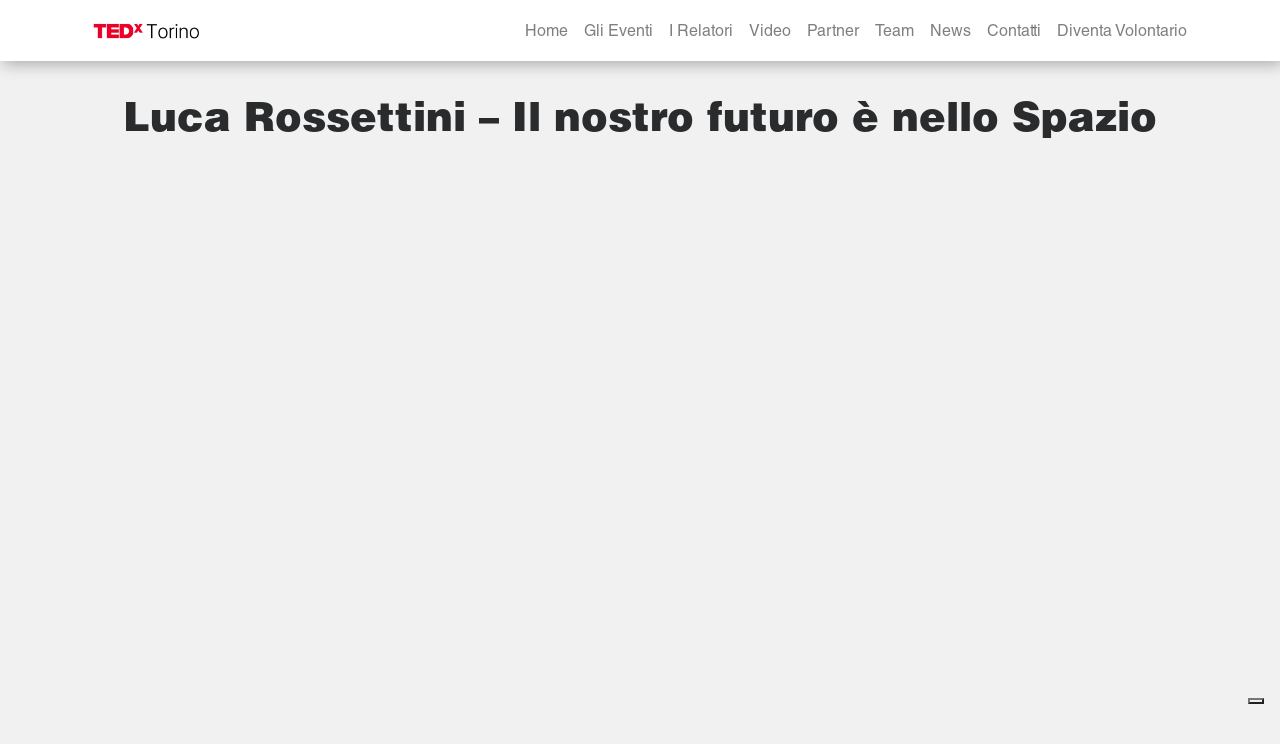

--- FILE ---
content_type: text/html; charset=UTF-8
request_url: https://www.tedxtorino.com/video/luca-rossettini-il-nostro-futuro-e-nello-spazio/
body_size: 11152
content:
<!DOCTYPE html>
<html lang="it-IT">

<head>
      <meta charset="UTF-8">
  <meta http-equiv="X-UA-Compatible" content="IE=edge">
  <meta name="viewport" content="width=device-width, initial-scale=1">
  <meta name="mobile-web-app-capable" content="yes">
  <meta name="apple-mobile-web-app-capable" content="yes">
  <meta name="apple-mobile-web-app-title" content="TEDx Torino - ">
  <link rel="profile" href="https://gmpg.org/xfn/11">
  <link rel="pingback" href="https://www.tedxtorino.com/2017/xmlrpc.php">
  <meta name='robots' content='index, follow, max-image-preview:large, max-snippet:-1, max-video-preview:-1' />

	<!-- This site is optimized with the Yoast SEO plugin v21.9.1 - https://yoast.com/wordpress/plugins/seo/ -->
	<title>Luca Rossettini - Il nostro futuro è nello Spazio - TEDx Torino</title>
	<link rel="canonical" href="https://www.tedxtorino.com/video/luca-rossettini-il-nostro-futuro-e-nello-spazio/" />
	<meta property="og:locale" content="it_IT" />
	<meta property="og:type" content="article" />
	<meta property="og:title" content="Luca Rossettini - Il nostro futuro è nello Spazio - TEDx Torino" />
	<meta property="og:description" content="[...]Leggi tutto..." />
	<meta property="og:url" content="https://www.tedxtorino.com/video/luca-rossettini-il-nostro-futuro-e-nello-spazio/" />
	<meta property="og:site_name" content="TEDx Torino" />
	<meta name="twitter:card" content="summary_large_image" />
	<script type="application/ld+json" class="yoast-schema-graph">{"@context":"https://schema.org","@graph":[{"@type":"WebPage","@id":"https://www.tedxtorino.com/video/luca-rossettini-il-nostro-futuro-e-nello-spazio/","url":"https://www.tedxtorino.com/video/luca-rossettini-il-nostro-futuro-e-nello-spazio/","name":"Luca Rossettini - Il nostro futuro è nello Spazio - TEDx Torino","isPartOf":{"@id":"https://www.tedxtorino.com/#website"},"datePublished":"2021-04-06T13:46:53+00:00","dateModified":"2021-04-06T13:46:53+00:00","breadcrumb":{"@id":"https://www.tedxtorino.com/video/luca-rossettini-il-nostro-futuro-e-nello-spazio/#breadcrumb"},"inLanguage":"it-IT","potentialAction":[{"@type":"ReadAction","target":["https://www.tedxtorino.com/video/luca-rossettini-il-nostro-futuro-e-nello-spazio/"]}]},{"@type":"BreadcrumbList","@id":"https://www.tedxtorino.com/video/luca-rossettini-il-nostro-futuro-e-nello-spazio/#breadcrumb","itemListElement":[{"@type":"ListItem","position":1,"name":"Home","item":"https://www.tedxtorino.com/"},{"@type":"ListItem","position":2,"name":"Luca Rossettini &#8211; Il nostro futuro è nello Spazio"}]},{"@type":"WebSite","@id":"https://www.tedxtorino.com/#website","url":"https://www.tedxtorino.com/","name":"TEDx Torino","description":"","publisher":{"@id":"https://www.tedxtorino.com/#organization"},"potentialAction":[{"@type":"SearchAction","target":{"@type":"EntryPoint","urlTemplate":"https://www.tedxtorino.com/?s={search_term_string}"},"query-input":"required name=search_term_string"}],"inLanguage":"it-IT"},{"@type":"Organization","@id":"https://www.tedxtorino.com/#organization","name":"TEDxTorino","url":"https://www.tedxtorino.com/","logo":{"@type":"ImageObject","inLanguage":"it-IT","@id":"https://www.tedxtorino.com/#/schema/logo/image/","url":"https://www.tedxtorino.com/2017/wp-content/uploads/2017/05/Logo-bg-w.png","contentUrl":"https://www.tedxtorino.com/2017/wp-content/uploads/2017/05/Logo-bg-w.png","width":618,"height":159,"caption":"TEDxTorino"},"image":{"@id":"https://www.tedxtorino.com/#/schema/logo/image/"}}]}</script>
	<!-- / Yoast SEO plugin. -->


<script type="text/javascript">
/* <![CDATA[ */
window._wpemojiSettings = {"baseUrl":"https:\/\/s.w.org\/images\/core\/emoji\/14.0.0\/72x72\/","ext":".png","svgUrl":"https:\/\/s.w.org\/images\/core\/emoji\/14.0.0\/svg\/","svgExt":".svg","source":{"concatemoji":"https:\/\/www.tedxtorino.com\/2017\/wp-includes\/js\/wp-emoji-release.min.js?ver=90b60997945859a172b65be084e32bfa"}};
/*! This file is auto-generated */
!function(i,n){var o,s,e;function c(e){try{var t={supportTests:e,timestamp:(new Date).valueOf()};sessionStorage.setItem(o,JSON.stringify(t))}catch(e){}}function p(e,t,n){e.clearRect(0,0,e.canvas.width,e.canvas.height),e.fillText(t,0,0);var t=new Uint32Array(e.getImageData(0,0,e.canvas.width,e.canvas.height).data),r=(e.clearRect(0,0,e.canvas.width,e.canvas.height),e.fillText(n,0,0),new Uint32Array(e.getImageData(0,0,e.canvas.width,e.canvas.height).data));return t.every(function(e,t){return e===r[t]})}function u(e,t,n){switch(t){case"flag":return n(e,"\ud83c\udff3\ufe0f\u200d\u26a7\ufe0f","\ud83c\udff3\ufe0f\u200b\u26a7\ufe0f")?!1:!n(e,"\ud83c\uddfa\ud83c\uddf3","\ud83c\uddfa\u200b\ud83c\uddf3")&&!n(e,"\ud83c\udff4\udb40\udc67\udb40\udc62\udb40\udc65\udb40\udc6e\udb40\udc67\udb40\udc7f","\ud83c\udff4\u200b\udb40\udc67\u200b\udb40\udc62\u200b\udb40\udc65\u200b\udb40\udc6e\u200b\udb40\udc67\u200b\udb40\udc7f");case"emoji":return!n(e,"\ud83e\udef1\ud83c\udffb\u200d\ud83e\udef2\ud83c\udfff","\ud83e\udef1\ud83c\udffb\u200b\ud83e\udef2\ud83c\udfff")}return!1}function f(e,t,n){var r="undefined"!=typeof WorkerGlobalScope&&self instanceof WorkerGlobalScope?new OffscreenCanvas(300,150):i.createElement("canvas"),a=r.getContext("2d",{willReadFrequently:!0}),o=(a.textBaseline="top",a.font="600 32px Arial",{});return e.forEach(function(e){o[e]=t(a,e,n)}),o}function t(e){var t=i.createElement("script");t.src=e,t.defer=!0,i.head.appendChild(t)}"undefined"!=typeof Promise&&(o="wpEmojiSettingsSupports",s=["flag","emoji"],n.supports={everything:!0,everythingExceptFlag:!0},e=new Promise(function(e){i.addEventListener("DOMContentLoaded",e,{once:!0})}),new Promise(function(t){var n=function(){try{var e=JSON.parse(sessionStorage.getItem(o));if("object"==typeof e&&"number"==typeof e.timestamp&&(new Date).valueOf()<e.timestamp+604800&&"object"==typeof e.supportTests)return e.supportTests}catch(e){}return null}();if(!n){if("undefined"!=typeof Worker&&"undefined"!=typeof OffscreenCanvas&&"undefined"!=typeof URL&&URL.createObjectURL&&"undefined"!=typeof Blob)try{var e="postMessage("+f.toString()+"("+[JSON.stringify(s),u.toString(),p.toString()].join(",")+"));",r=new Blob([e],{type:"text/javascript"}),a=new Worker(URL.createObjectURL(r),{name:"wpTestEmojiSupports"});return void(a.onmessage=function(e){c(n=e.data),a.terminate(),t(n)})}catch(e){}c(n=f(s,u,p))}t(n)}).then(function(e){for(var t in e)n.supports[t]=e[t],n.supports.everything=n.supports.everything&&n.supports[t],"flag"!==t&&(n.supports.everythingExceptFlag=n.supports.everythingExceptFlag&&n.supports[t]);n.supports.everythingExceptFlag=n.supports.everythingExceptFlag&&!n.supports.flag,n.DOMReady=!1,n.readyCallback=function(){n.DOMReady=!0}}).then(function(){return e}).then(function(){var e;n.supports.everything||(n.readyCallback(),(e=n.source||{}).concatemoji?t(e.concatemoji):e.wpemoji&&e.twemoji&&(t(e.twemoji),t(e.wpemoji)))}))}((window,document),window._wpemojiSettings);
/* ]]> */
</script>
<link rel='stylesheet' id='twb-open-sans-css' href='https://fonts.googleapis.com/css?family=Open+Sans%3A300%2C400%2C500%2C600%2C700%2C800&#038;display=swap&#038;ver=90b60997945859a172b65be084e32bfa' type='text/css' media='all' />
<link rel='stylesheet' id='twb-global-css' href='https://www.tedxtorino.com/2017/wp-content/plugins/wd-facebook-feed/booster/assets/css/global.css?ver=1.0.0' type='text/css' media='all' />
<link rel='stylesheet' id='sbi_styles-css' href='https://www.tedxtorino.com/2017/wp-content/plugins/instagram-feed/css/sbi-styles.min.css?ver=6.2.7' type='text/css' media='all' />
<style id='wp-emoji-styles-inline-css' type='text/css'>

	img.wp-smiley, img.emoji {
		display: inline !important;
		border: none !important;
		box-shadow: none !important;
		height: 1em !important;
		width: 1em !important;
		margin: 0 0.07em !important;
		vertical-align: -0.1em !important;
		background: none !important;
		padding: 0 !important;
	}
</style>
<link rel='stylesheet' id='wp-block-library-css' href='https://www.tedxtorino.com/2017/wp-includes/css/dist/block-library/style.min.css?ver=90b60997945859a172b65be084e32bfa' type='text/css' media='all' />
<style id='classic-theme-styles-inline-css' type='text/css'>
/*! This file is auto-generated */
.wp-block-button__link{color:#fff;background-color:#32373c;border-radius:9999px;box-shadow:none;text-decoration:none;padding:calc(.667em + 2px) calc(1.333em + 2px);font-size:1.125em}.wp-block-file__button{background:#32373c;color:#fff;text-decoration:none}
</style>
<style id='global-styles-inline-css' type='text/css'>
body{--wp--preset--color--black: #000000;--wp--preset--color--cyan-bluish-gray: #abb8c3;--wp--preset--color--white: #ffffff;--wp--preset--color--pale-pink: #f78da7;--wp--preset--color--vivid-red: #cf2e2e;--wp--preset--color--luminous-vivid-orange: #ff6900;--wp--preset--color--luminous-vivid-amber: #fcb900;--wp--preset--color--light-green-cyan: #7bdcb5;--wp--preset--color--vivid-green-cyan: #00d084;--wp--preset--color--pale-cyan-blue: #8ed1fc;--wp--preset--color--vivid-cyan-blue: #0693e3;--wp--preset--color--vivid-purple: #9b51e0;--wp--preset--gradient--vivid-cyan-blue-to-vivid-purple: linear-gradient(135deg,rgba(6,147,227,1) 0%,rgb(155,81,224) 100%);--wp--preset--gradient--light-green-cyan-to-vivid-green-cyan: linear-gradient(135deg,rgb(122,220,180) 0%,rgb(0,208,130) 100%);--wp--preset--gradient--luminous-vivid-amber-to-luminous-vivid-orange: linear-gradient(135deg,rgba(252,185,0,1) 0%,rgba(255,105,0,1) 100%);--wp--preset--gradient--luminous-vivid-orange-to-vivid-red: linear-gradient(135deg,rgba(255,105,0,1) 0%,rgb(207,46,46) 100%);--wp--preset--gradient--very-light-gray-to-cyan-bluish-gray: linear-gradient(135deg,rgb(238,238,238) 0%,rgb(169,184,195) 100%);--wp--preset--gradient--cool-to-warm-spectrum: linear-gradient(135deg,rgb(74,234,220) 0%,rgb(151,120,209) 20%,rgb(207,42,186) 40%,rgb(238,44,130) 60%,rgb(251,105,98) 80%,rgb(254,248,76) 100%);--wp--preset--gradient--blush-light-purple: linear-gradient(135deg,rgb(255,206,236) 0%,rgb(152,150,240) 100%);--wp--preset--gradient--blush-bordeaux: linear-gradient(135deg,rgb(254,205,165) 0%,rgb(254,45,45) 50%,rgb(107,0,62) 100%);--wp--preset--gradient--luminous-dusk: linear-gradient(135deg,rgb(255,203,112) 0%,rgb(199,81,192) 50%,rgb(65,88,208) 100%);--wp--preset--gradient--pale-ocean: linear-gradient(135deg,rgb(255,245,203) 0%,rgb(182,227,212) 50%,rgb(51,167,181) 100%);--wp--preset--gradient--electric-grass: linear-gradient(135deg,rgb(202,248,128) 0%,rgb(113,206,126) 100%);--wp--preset--gradient--midnight: linear-gradient(135deg,rgb(2,3,129) 0%,rgb(40,116,252) 100%);--wp--preset--font-size--small: 13px;--wp--preset--font-size--medium: 20px;--wp--preset--font-size--large: 36px;--wp--preset--font-size--x-large: 42px;--wp--preset--spacing--20: 0.44rem;--wp--preset--spacing--30: 0.67rem;--wp--preset--spacing--40: 1rem;--wp--preset--spacing--50: 1.5rem;--wp--preset--spacing--60: 2.25rem;--wp--preset--spacing--70: 3.38rem;--wp--preset--spacing--80: 5.06rem;--wp--preset--shadow--natural: 6px 6px 9px rgba(0, 0, 0, 0.2);--wp--preset--shadow--deep: 12px 12px 50px rgba(0, 0, 0, 0.4);--wp--preset--shadow--sharp: 6px 6px 0px rgba(0, 0, 0, 0.2);--wp--preset--shadow--outlined: 6px 6px 0px -3px rgba(255, 255, 255, 1), 6px 6px rgba(0, 0, 0, 1);--wp--preset--shadow--crisp: 6px 6px 0px rgba(0, 0, 0, 1);}:where(.is-layout-flex){gap: 0.5em;}:where(.is-layout-grid){gap: 0.5em;}body .is-layout-flow > .alignleft{float: left;margin-inline-start: 0;margin-inline-end: 2em;}body .is-layout-flow > .alignright{float: right;margin-inline-start: 2em;margin-inline-end: 0;}body .is-layout-flow > .aligncenter{margin-left: auto !important;margin-right: auto !important;}body .is-layout-constrained > .alignleft{float: left;margin-inline-start: 0;margin-inline-end: 2em;}body .is-layout-constrained > .alignright{float: right;margin-inline-start: 2em;margin-inline-end: 0;}body .is-layout-constrained > .aligncenter{margin-left: auto !important;margin-right: auto !important;}body .is-layout-constrained > :where(:not(.alignleft):not(.alignright):not(.alignfull)){max-width: var(--wp--style--global--content-size);margin-left: auto !important;margin-right: auto !important;}body .is-layout-constrained > .alignwide{max-width: var(--wp--style--global--wide-size);}body .is-layout-flex{display: flex;}body .is-layout-flex{flex-wrap: wrap;align-items: center;}body .is-layout-flex > *{margin: 0;}body .is-layout-grid{display: grid;}body .is-layout-grid > *{margin: 0;}:where(.wp-block-columns.is-layout-flex){gap: 2em;}:where(.wp-block-columns.is-layout-grid){gap: 2em;}:where(.wp-block-post-template.is-layout-flex){gap: 1.25em;}:where(.wp-block-post-template.is-layout-grid){gap: 1.25em;}.has-black-color{color: var(--wp--preset--color--black) !important;}.has-cyan-bluish-gray-color{color: var(--wp--preset--color--cyan-bluish-gray) !important;}.has-white-color{color: var(--wp--preset--color--white) !important;}.has-pale-pink-color{color: var(--wp--preset--color--pale-pink) !important;}.has-vivid-red-color{color: var(--wp--preset--color--vivid-red) !important;}.has-luminous-vivid-orange-color{color: var(--wp--preset--color--luminous-vivid-orange) !important;}.has-luminous-vivid-amber-color{color: var(--wp--preset--color--luminous-vivid-amber) !important;}.has-light-green-cyan-color{color: var(--wp--preset--color--light-green-cyan) !important;}.has-vivid-green-cyan-color{color: var(--wp--preset--color--vivid-green-cyan) !important;}.has-pale-cyan-blue-color{color: var(--wp--preset--color--pale-cyan-blue) !important;}.has-vivid-cyan-blue-color{color: var(--wp--preset--color--vivid-cyan-blue) !important;}.has-vivid-purple-color{color: var(--wp--preset--color--vivid-purple) !important;}.has-black-background-color{background-color: var(--wp--preset--color--black) !important;}.has-cyan-bluish-gray-background-color{background-color: var(--wp--preset--color--cyan-bluish-gray) !important;}.has-white-background-color{background-color: var(--wp--preset--color--white) !important;}.has-pale-pink-background-color{background-color: var(--wp--preset--color--pale-pink) !important;}.has-vivid-red-background-color{background-color: var(--wp--preset--color--vivid-red) !important;}.has-luminous-vivid-orange-background-color{background-color: var(--wp--preset--color--luminous-vivid-orange) !important;}.has-luminous-vivid-amber-background-color{background-color: var(--wp--preset--color--luminous-vivid-amber) !important;}.has-light-green-cyan-background-color{background-color: var(--wp--preset--color--light-green-cyan) !important;}.has-vivid-green-cyan-background-color{background-color: var(--wp--preset--color--vivid-green-cyan) !important;}.has-pale-cyan-blue-background-color{background-color: var(--wp--preset--color--pale-cyan-blue) !important;}.has-vivid-cyan-blue-background-color{background-color: var(--wp--preset--color--vivid-cyan-blue) !important;}.has-vivid-purple-background-color{background-color: var(--wp--preset--color--vivid-purple) !important;}.has-black-border-color{border-color: var(--wp--preset--color--black) !important;}.has-cyan-bluish-gray-border-color{border-color: var(--wp--preset--color--cyan-bluish-gray) !important;}.has-white-border-color{border-color: var(--wp--preset--color--white) !important;}.has-pale-pink-border-color{border-color: var(--wp--preset--color--pale-pink) !important;}.has-vivid-red-border-color{border-color: var(--wp--preset--color--vivid-red) !important;}.has-luminous-vivid-orange-border-color{border-color: var(--wp--preset--color--luminous-vivid-orange) !important;}.has-luminous-vivid-amber-border-color{border-color: var(--wp--preset--color--luminous-vivid-amber) !important;}.has-light-green-cyan-border-color{border-color: var(--wp--preset--color--light-green-cyan) !important;}.has-vivid-green-cyan-border-color{border-color: var(--wp--preset--color--vivid-green-cyan) !important;}.has-pale-cyan-blue-border-color{border-color: var(--wp--preset--color--pale-cyan-blue) !important;}.has-vivid-cyan-blue-border-color{border-color: var(--wp--preset--color--vivid-cyan-blue) !important;}.has-vivid-purple-border-color{border-color: var(--wp--preset--color--vivid-purple) !important;}.has-vivid-cyan-blue-to-vivid-purple-gradient-background{background: var(--wp--preset--gradient--vivid-cyan-blue-to-vivid-purple) !important;}.has-light-green-cyan-to-vivid-green-cyan-gradient-background{background: var(--wp--preset--gradient--light-green-cyan-to-vivid-green-cyan) !important;}.has-luminous-vivid-amber-to-luminous-vivid-orange-gradient-background{background: var(--wp--preset--gradient--luminous-vivid-amber-to-luminous-vivid-orange) !important;}.has-luminous-vivid-orange-to-vivid-red-gradient-background{background: var(--wp--preset--gradient--luminous-vivid-orange-to-vivid-red) !important;}.has-very-light-gray-to-cyan-bluish-gray-gradient-background{background: var(--wp--preset--gradient--very-light-gray-to-cyan-bluish-gray) !important;}.has-cool-to-warm-spectrum-gradient-background{background: var(--wp--preset--gradient--cool-to-warm-spectrum) !important;}.has-blush-light-purple-gradient-background{background: var(--wp--preset--gradient--blush-light-purple) !important;}.has-blush-bordeaux-gradient-background{background: var(--wp--preset--gradient--blush-bordeaux) !important;}.has-luminous-dusk-gradient-background{background: var(--wp--preset--gradient--luminous-dusk) !important;}.has-pale-ocean-gradient-background{background: var(--wp--preset--gradient--pale-ocean) !important;}.has-electric-grass-gradient-background{background: var(--wp--preset--gradient--electric-grass) !important;}.has-midnight-gradient-background{background: var(--wp--preset--gradient--midnight) !important;}.has-small-font-size{font-size: var(--wp--preset--font-size--small) !important;}.has-medium-font-size{font-size: var(--wp--preset--font-size--medium) !important;}.has-large-font-size{font-size: var(--wp--preset--font-size--large) !important;}.has-x-large-font-size{font-size: var(--wp--preset--font-size--x-large) !important;}
.wp-block-navigation a:where(:not(.wp-element-button)){color: inherit;}
:where(.wp-block-post-template.is-layout-flex){gap: 1.25em;}:where(.wp-block-post-template.is-layout-grid){gap: 1.25em;}
:where(.wp-block-columns.is-layout-flex){gap: 2em;}:where(.wp-block-columns.is-layout-grid){gap: 2em;}
.wp-block-pullquote{font-size: 1.5em;line-height: 1.6;}
</style>
<link rel='stylesheet' id='contact-form-7-css' href='https://www.tedxtorino.com/2017/wp-content/plugins/contact-form-7/includes/css/styles.css?ver=5.1.6' type='text/css' media='all' />
<link rel='stylesheet' id='ctf_styles-css' href='https://www.tedxtorino.com/2017/wp-content/plugins/custom-twitter-feeds/css/ctf-styles.min.css?ver=2.2.1' type='text/css' media='all' />
<link rel='stylesheet' id='ffwd_frontend-css' href='https://www.tedxtorino.com/2017/wp-content/plugins/wd-facebook-feed/css/ffwd_frontend.css?ver=1.1.23' type='text/css' media='all' />
<link rel='stylesheet' id='ffwd_fonts-css' href='https://www.tedxtorino.com/2017/wp-content/plugins/wd-facebook-feed/css/fonts.css?ver=1.1.23' type='text/css' media='all' />
<link rel='stylesheet' id='ffwd_mCustomScrollbar-css' href='https://www.tedxtorino.com/2017/wp-content/plugins/wd-facebook-feed/css/jquery.mCustomScrollbar.css?ver=1.1.23' type='text/css' media='all' />
<link rel='stylesheet' id='understrap-styles-css' href='https://www.tedxtorino.com/2017/wp-content/themes/tedxtorino_v2/css/theme.min.css?ver=1.2.480' type='text/css' media='all' />
<script type="text/javascript" src="https://www.tedxtorino.com/2017/wp-includes/js/jquery/jquery.min.js?ver=3.7.1" id="jquery-core-js"></script>
<script type="text/javascript" src="https://www.tedxtorino.com/2017/wp-includes/js/jquery/jquery-migrate.min.js?ver=3.4.1" id="jquery-migrate-js"></script>
<script type="text/javascript" src="https://www.tedxtorino.com/2017/wp-content/plugins/wd-facebook-feed/booster/assets/js/circle-progress.js?ver=1.2.2" id="twb-circle-js"></script>
<script type="text/javascript" id="twb-global-js-extra">
/* <![CDATA[ */
var twb = {"nonce":"ccae5d7f8e","ajax_url":"https:\/\/www.tedxtorino.com\/2017\/wp-admin\/admin-ajax.php","plugin_url":"https:\/\/www.tedxtorino.com\/2017\/wp-content\/plugins\/wd-facebook-feed\/booster","href":"https:\/\/www.tedxtorino.com\/2017\/wp-admin\/admin.php?page=twb_facebook-feed"};
var twb = {"nonce":"ccae5d7f8e","ajax_url":"https:\/\/www.tedxtorino.com\/2017\/wp-admin\/admin-ajax.php","plugin_url":"https:\/\/www.tedxtorino.com\/2017\/wp-content\/plugins\/wd-facebook-feed\/booster","href":"https:\/\/www.tedxtorino.com\/2017\/wp-admin\/admin.php?page=twb_facebook-feed"};
/* ]]> */
</script>
<script type="text/javascript" src="https://www.tedxtorino.com/2017/wp-content/plugins/wd-facebook-feed/booster/assets/js/global.js?ver=1.0.0" id="twb-global-js"></script>
<script type="text/javascript" id="ffwd_cache-js-extra">
/* <![CDATA[ */
var ffwd_cache = {"ajax_url":"https:\/\/www.tedxtorino.com\/2017\/wp-admin\/admin-ajax.php","update_data":"[{\"id\":\"1\",\"name\":\"TEDxTorino\",\"page_access_token\":\"EAAGgZARDXC3MBAKCE7paGD1yyDYqMFLPxm4IVdmRW5vyzJliB0qZBjdsQlzh8ZB7taVDCGyCvBAXi6pbS0M6voCWeiFcJ8A3KBod3U45O25BSFD71cqFaROn64B5sytvuEod7bVBZAZA6czwv5VZA8VMtfLHauSZA9Q5IXyZCwZC3FgZDZD\",\"type\":\"page\",\"content_type\":\"timeline\",\"content\":\"statuses,photos,videos,links\",\"content_url\":\"https:\\\/\\\/www.facebook.com\\\/TEDx%20Torino-394700900546008\\\/\",\"timeline_type\":\"posts\",\"from\":\"394700900546008\",\"limit\":\"30\",\"app_id\":\"\",\"app_secret\":\"\",\"exist_access\":\"1\",\"access_token\":\"EAAGgZARDXC3MBAKCE7paGD1yyDYqMFLPxm4IVdmRW5vyzJliB0qZBjdsQlzh8ZB7taVDCGyCvBAXi6pbS0M6voCWeiFcJ8A3KBod3U45O25BSFD71cqFaROn64B5sytvuEod7bVBZAZA6czwv5VZA8VMtfLHauSZA9Q5IXyZCwZC3FgZDZD\",\"order\":\"1\",\"published\":\"1\",\"update_mode\":\"keep_old\",\"fb_view_type\":\"blog_style\",\"theme\":\"0\",\"masonry_hor_ver\":\"vertical\",\"image_max_columns\":\"5\",\"thumb_width\":\"200\",\"thumb_height\":\"150\",\"thumb_comments\":\"1\",\"thumb_likes\":\"0\",\"thumb_name\":\"1\",\"blog_style_width\":\"700\",\"blog_style_height\":\"\",\"blog_style_view_type\":\"1\",\"blog_style_comments\":\"1\",\"blog_style_likes\":\"1\",\"blog_style_message_desc\":\"1\",\"blog_style_shares\":\"1\",\"blog_style_shares_butt\":\"0\",\"blog_style_facebook\":\"0\",\"blog_style_twitter\":\"0\",\"blog_style_google\":\"0\",\"blog_style_author\":\"1\",\"blog_style_name\":\"1\",\"blog_style_place_name\":\"1\",\"fb_name\":\"0\",\"fb_plugin\":\"0\",\"album_max_columns\":\"5\",\"album_title\":\"show\",\"album_thumb_width\":\"200\",\"album_thumb_height\":\"150\",\"album_image_max_columns\":\"5\",\"album_image_thumb_width\":\"200\",\"album_image_thumb_height\":\"150\",\"pagination_type\":\"1\",\"objects_per_page\":\"10\",\"popup_fullscreen\":\"0\",\"popup_width\":\"800\",\"popup_height\":\"600\",\"popup_effect\":\"fade\",\"popup_autoplay\":\"0\",\"open_commentbox\":\"1\",\"popup_interval\":\"5\",\"popup_enable_filmstrip\":\"0\",\"popup_filmstrip_height\":\"70\",\"popup_comments\":\"1\",\"popup_likes\":\"1\",\"popup_shares\":\"1\",\"popup_author\":\"1\",\"popup_name\":\"1\",\"popup_place_name\":\"1\",\"popup_enable_ctrl_btn\":\"1\",\"popup_enable_fullscreen\":\"1\",\"popup_enable_info_btn\":\"0\",\"popup_message_desc\":\"1\",\"popup_enable_facebook\":\"0\",\"popup_enable_twitter\":\"0\",\"popup_enable_google\":\"0\",\"view_on_fb\":\"1\",\"post_text_length\":\"200\",\"event_street\":\"0\",\"event_city\":\"0\",\"event_country\":\"0\",\"event_zip\":\"0\",\"event_map\":\"0\",\"event_date\":\"0\",\"event_desp_length\":\"0\",\"comments_replies\":\"1\",\"comments_filter\":\"toplevel\",\"comments_order\":\"chronological\",\"page_plugin_pos\":\"bottom\",\"page_plugin_fans\":\"1\",\"page_plugin_cover\":\"1\",\"page_plugin_header\":\"0\",\"page_plugin_width\":\"380\",\"image_onclick_action\":\"lightbox\",\"event_order\":\"0\",\"upcoming_events\":\"0\",\"fb_page_id\":\"394700900546008\",\"data_count\":\"225\"}]","need_update":"false"};
/* ]]> */
</script>
<script type="text/javascript" src="https://www.tedxtorino.com/2017/wp-content/plugins/wd-facebook-feed/js/ffwd_cache.js?ver=1.1.23" id="ffwd_cache-js"></script>
<script type="text/javascript" id="ffwd_frontend-js-extra">
/* <![CDATA[ */
var ffwd_frontend_text = {"comment_reply":"Reply","view":"View","more_comments":"more comments","year":"year","years":"years","hour":"hour","hours":"hours","months":"months","month":"month","weeks":"weeks","week":"week","days":"days","day":"day","minutes":"minutes","minute":"minute","seconds":"seconds","second":"second","ago":"ago","ajax_url":"https:\/\/www.tedxtorino.com\/2017\/wp-admin\/admin-ajax.php","and":"and","others":"others"};
/* ]]> */
</script>
<script type="text/javascript" src="https://www.tedxtorino.com/2017/wp-content/plugins/wd-facebook-feed/js/ffwd_frontend.js?ver=1.1.23" id="ffwd_frontend-js"></script>
<script type="text/javascript" src="https://www.tedxtorino.com/2017/wp-content/plugins/wd-facebook-feed/js/jquery.mobile.js?ver=1.1.23" id="ffwd_jquery_mobile-js"></script>
<script type="text/javascript" src="https://www.tedxtorino.com/2017/wp-content/plugins/wd-facebook-feed/js/jquery.mCustomScrollbar.concat.min.js?ver=1.1.23" id="ffwd_mCustomScrollbar-js"></script>
<script type="text/javascript" src="https://www.tedxtorino.com/2017/wp-content/plugins/wd-facebook-feed/js/jquery.fullscreen-0.4.1.js?ver=0.4.1" id="jquery-fullscreen-js"></script>
<script type="text/javascript" id="ffwd_gallery_box-js-extra">
/* <![CDATA[ */
var ffwd_objectL10n = {"ffwd_field_required":"field is required.","ffwd_mail_validation":"This is not a valid email address.","ffwd_search_result":"There are no images matching your search."};
/* ]]> */
</script>
<script type="text/javascript" src="https://www.tedxtorino.com/2017/wp-content/plugins/wd-facebook-feed/js/ffwd_gallery_box.js?ver=1.1.23" id="ffwd_gallery_box-js"></script>
<link rel="https://api.w.org/" href="https://www.tedxtorino.com/wp-json/" /><link rel="alternate" type="application/json+oembed" href="https://www.tedxtorino.com/wp-json/oembed/1.0/embed?url=https%3A%2F%2Fwww.tedxtorino.com%2Fvideo%2Fluca-rossettini-il-nostro-futuro-e-nello-spazio%2F" />
<link rel="alternate" type="text/xml+oembed" href="https://www.tedxtorino.com/wp-json/oembed/1.0/embed?url=https%3A%2F%2Fwww.tedxtorino.com%2Fvideo%2Fluca-rossettini-il-nostro-futuro-e-nello-spazio%2F&#038;format=xml" />
<style type="text/css">.recentcomments a{display:inline !important;padding:0 !important;margin:0 !important;}</style><style type="text/css" id="custom-background-css">
body.custom-background { background-color: #f1f1f1; }
</style>
	<link rel="icon" href="https://www.tedxtorino.com/2017/wp-content/uploads/2017/06/cropped-TEDxTorino_favicon-256px-32x32.png" sizes="32x32" />
<link rel="icon" href="https://www.tedxtorino.com/2017/wp-content/uploads/2017/06/cropped-TEDxTorino_favicon-256px-192x192.png" sizes="192x192" />
<link rel="apple-touch-icon" href="https://www.tedxtorino.com/2017/wp-content/uploads/2017/06/cropped-TEDxTorino_favicon-256px-180x180.png" />
<meta name="msapplication-TileImage" content="https://www.tedxtorino.com/2017/wp-content/uploads/2017/06/cropped-TEDxTorino_favicon-256px-270x270.png" />
		<style type="text/css" id="wp-custom-css">
			/* temp fix */
.card-events-header {
	height: 160px;
}		</style>
		  <meta name="google-site-verification" content="Xy6lvquUXtgrT4nN2CXFQcWsrchQf09klogxalfqPns" />
  <meta name="facebook-domain-verification" content="hr4l2pqt3uzukcyc10gpfh4tbp6zeo" />

  <!-- iubenda cookie policy -->
  <script type="text/javascript" src="//cdn.iubenda.com/cs/tcf/stub.js"></script>
  <script type="text/javascript">
    var _iub = _iub || [];
    _iub.csConfiguration = {
      "invalidateConsentWithoutLog": true,
      "consentOnContinuedBrowsing": false,
      "enableTcf": true,
      "whitelabel": false,
      "lang": "it",
      "siteId": 1644504,
      "perPurposeConsent": true,
      "googleAdditionalConsentMode": true,
      "cookiePolicyId": 53030443,
      "banner": {
        "acceptButtonDisplay": true,
        "customizeButtonDisplay": true,
        "position": "float-top-center",
        "explicitWithdrawal": true,
        "rejectButtonDisplay": true,
        "listPurposes": true
      }
    };
  </script>
  <script type="text/javascript" src="//cdn.iubenda.com/cs/tcf/stub-v2.js"></script>
  <script type="text/javascript" src="//cdn.iubenda.com/cs/iubenda_cs.js" charset="UTF-8" async></script>
  <!-- fine iubenda cookie policy -->

  <style type="text/css">
    .card-flip {
      perspective: 1000px;

      &:hover .flip,
      &.hover .flip {
        transform: rotateY(180deg);
      }
    }

    .card-flip,
    .front,
    .back {
      width: 100%;
      height: 480px;
    }

    .flip {
      transition: 0.6s;
      transform-style: preserve-3d;
      position: relative;
    }

    .front,
    .back {
      backface-visibility: hidden;
      position: absolute;
      top: 0;
      left: 0;
    }

    .front {
      z-index: 2;
      transform: rotateY(0deg);
    }

    .back {
      transform: rotateY(180deg);
    }
  </style>
  <script src="https://cdnjs.cloudflare.com/ajax/libs/tether/1.3.7/js/tether.min.js"></script>

</head>


<body data-rsssl=1 class="video-template-default single single-video postid-3346 custom-background wp-custom-logo group-blog">

  <div id="fb-root"></div>
  <script>
    (function(d, s, id) {
      var js, fjs = d.getElementsByTagName(s)[0];
      if (d.getElementById(id)) return;
      js = d.createElement(s);
      js.id = id;
      js.src = "//connect.facebook.net/it_IT/sdk.js#xfbml=1&version=v2.10";
      fjs.parentNode.insertBefore(js, fjs);
    }(document, 'script', 'facebook-jssdk'));
  </script>

  <!-- Facebook Pixel Code -->
  <script>
    ! function(f, b, e, v, n, t, s) {
      if (f.fbq) return;
      n = f.fbq = function() {
        n.callMethod ?
          n.callMethod.apply(n, arguments) : n.queue.push(arguments)
      };
      if (!f._fbq) f._fbq = n;
      n.push = n;
      n.loaded = !0;
      n.version = '2.0';
      n.queue = [];
      t = b.createElement(e);
      t.async = !0;
      t.src = v;
      s = b.getElementsByTagName(e)[0];
      s.parentNode.insertBefore(t, s)
    }(window, document, 'script',
      'https://connect.facebook.net/en_US/fbevents.js');
    fbq('init', '252712316815546');
    fbq('track', 'PageView');
  </script>
  <noscript><img height="1" width="1" style="display:none" src="https://www.facebook.com/tr?id=252712316815546&ev=PageView&noscript=1" /></noscript>
  <!-- End Facebook Pixel Code -->



  <div class="hfeed site" id="page">

    <!-- ******************* The Navbar Area ******************* -->
    <div class="wrapper-fluid wrapper-navbar" id="wrapper-navbar">

      <a class="skip-link screen-reader-text sr-only" href="#content">Vai al contenuto</a>

      <!--
		<nav class="navbar navbar-toggleable-md  navbar-inverse bg-inverse">
-->
      <nav class="navbar navbar-toggleable-md navbar-light">

                  <div class="container">
          
          <button class="navbar-toggler" type="button" data-toggle="collapse" data-target="#navbarNavDropdown" aria-controls="navbarNavDropdown" aria-expanded="false" aria-label="Toggle navigation">
            <span class="navbar-toggler-icon"></span>
          </button>

          <!-- Your site title as branding in the menu -->
          <a href="https://www.tedxtorino.com/" class="navbar-brand custom-logo-link" rel="home"><img width="1696" height="440" src="https://www.tedxtorino.com/2017/wp-content/uploads/2024/01/10-TEDxTorino-logo-black.png" class="img-responsive" alt="TEDx Torino" decoding="async" fetchpriority="high" srcset="https://www.tedxtorino.com/2017/wp-content/uploads/2024/01/10-TEDxTorino-logo-black.png 1696w, https://www.tedxtorino.com/2017/wp-content/uploads/2024/01/10-TEDxTorino-logo-black-300x78.png 300w, https://www.tedxtorino.com/2017/wp-content/uploads/2024/01/10-TEDxTorino-logo-black-1024x266.png 1024w, https://www.tedxtorino.com/2017/wp-content/uploads/2024/01/10-TEDxTorino-logo-black-768x199.png 768w" sizes="(max-width: 1696px) 100vw, 1696px" /></a>          <!-- end custom logo -->

          <!-- The WordPress Menu goes here -->
          <div id="navbarNavDropdown" class="collapse navbar-collapse"><ul id="main-menu" class="navbar-nav"><li id="menu-item-2178" class="menu-item menu-item-type-post_type menu-item-object-page menu-item-home nav-item menu-item-2178"><a title="Home" href="https://www.tedxtorino.com/" class="nav-link">Home</a></li>
<li id="menu-item-124" class="menu-item menu-item-type-post_type menu-item-object-page nav-item menu-item-124"><a title="Gli Eventi" href="https://www.tedxtorino.com/gli-eventi/" class="nav-link">Gli Eventi</a></li>
<li id="menu-item-165" class="menu-item menu-item-type-post_type menu-item-object-page nav-item menu-item-165"><a title="I Relatori" href="https://www.tedxtorino.com/gli-speaker/" class="nav-link">I Relatori</a></li>
<li id="menu-item-189" class="menu-item menu-item-type-post_type menu-item-object-page nav-item menu-item-189"><a title="Video" href="https://www.tedxtorino.com/i-video/" class="nav-link">Video</a></li>
<li id="menu-item-3798" class="menu-item menu-item-type-post_type menu-item-object-page nav-item menu-item-3798"><a title="Partner" href="https://www.tedxtorino.com/partner/" class="nav-link">Partner</a></li>
<li id="menu-item-3647" class="menu-item menu-item-type-post_type menu-item-object-page nav-item menu-item-3647"><a title="Team" href="https://www.tedxtorino.com/team-tedxtorino/" class="nav-link">Team</a></li>
<li id="menu-item-753" class="menu-item menu-item-type-post_type menu-item-object-page nav-item menu-item-753"><a title="News" href="https://www.tedxtorino.com/news/" class="nav-link">News</a></li>
<li id="menu-item-19" class="menu-item menu-item-type-post_type menu-item-object-page nav-item menu-item-19"><a title="Contatti" href="https://www.tedxtorino.com/contatti/" class="nav-link">Contatti</a></li>
<li id="menu-item-1994" class="menu-item menu-item-type-custom menu-item-object-custom nav-item menu-item-1994"><a title="Diventa Volontario" href="https://inrecruiting.intervieweb.it/tedxtorino/it/career" class="nav-link">Diventa Volontario</a></li>
</ul></div>                    </div><!-- .container -->
        
      </nav><!-- .site-navigation -->

    </div><!-- .wrapper-navbar end -->

				
<article class="post-3346 video type-video status-publish hentry" id="post-3346">

	<header class="entry-header" style="background: url();">

		<h1 class="entry-title">Luca Rossettini  &#8211; Il nostro futuro è nello Spazio</h1>

	</header><!-- .entry-header -->
<div class="wrapper" id="single-wrapper">

	<div class="container" id="content" tabindex="-1">

		<div class="row">

			<main class="site-main video" id="main">
				
				<div class="col-xs-12">
					<div class="video-container">
						<iframe title="Il nostro futuro è nello Spazio | Luca Rossettini | TEDxTorino" width="640" height="360" src="https://www.youtube.com/embed/kO4Kp_M0ILo?feature=oembed" frameborder="0" allow="accelerometer; autoplay; clipboard-write; encrypted-media; gyroscope; picture-in-picture; web-share" referrerpolicy="strict-origin-when-cross-origin" allowfullscreen></iframe>					</div>
					<div class="video-txt" style="text-align: justify;">
						<br/>
												<br/>
					</div>
				</div>
			
			<div class="row video-info">

			
				<div class="col-md-6 col-sm-12 video-speaker">
	
				<h4>Relatore in questo video</h4>
	
																<div class="speaker-loop">
																				<div class="col-md-12">
								<a href="https://www.tedxtorino.com/speaker/luca-rossettini/">
									<div class="sp-profile-pic" style="background-image: url(https://www.tedxtorino.com/2017/wp-content/uploads/2021/01/Rossettini300x300.jpg);">															
									</div>			
									<p class="profile-name"><span class="profile-name-black">Luca</span>&nbsp;<span>Rossettini</span></p>
								</a>
							</div>

												</div>
															</div><!-- ##video-speaker end -->
				
			
				
				<div class="col-md-6 col-sm-12 video-evento">
	
				<h4>L'evento di questo video</h4>
	
																<div class="row speaker-loop">
																				<div class="col-md-12">
								<a href="https://www.tedxtorino.com/evento/life-on-mars/">
									<div class="sp-profile-pic" style="background-image: url(https://www.tedxtorino.com/2017/wp-content/uploads/2021/01/LifeonMars_TedxTorino_WEB.jpg);">											<div class="event-date">21 Feb 2021</div>
									</div>			
									<p class="profile-name"><span class="profile-name-black">Life on Mars</span></p>
								</a>
							</div>

												</div>
															</div><!-- ##video-speaker end -->				
				
				



				
			</div><!-- #row -->
			
			
			</main><!-- #main -->

		</div><!-- #primary -->


				


	</div><!-- .row -->

</div><!-- Container end -->

</div><!-- Wrapper end -->
				



<div class="wrapper" id="wrapper-footer">

	<div class="container">

		<div class="row">
			<div class="col-md-6">

			</div>
			<div class="col-md-6">
			</div>
			<div class="col-md-12">

				<footer class="site-footer" id="colophon">

					<div class="site-info">
					<a href="https://www.iubenda.com/privacy-policy/53030443" class="iubenda- white no-brand iubenda-embed" title="Privacy Policy ">Privacy Policy</a><script type="text/javascript">(function (w,d) {var loader = function () {var s = d.createElement("script"), tag = d.getElementsByTagName("script")[0]; s.src="https://cdn.iubenda.com/iubenda.js"; tag.parentNode.insertBefore(s,tag);}; if(w.addEventListener){w.addEventListener("load", loader, false);}else if(w.attachEvent){w.attachEvent("onload", loader);}else{w.onload = loader;}})(window, document);</script>
					<a href="https://www.iubenda.com/privacy-policy/53030443/cookie-policy" class="iubenda-white no-brand iubenda-embed" title="Cookie Policy ">Cookie Policy</a><script type="text/javascript">(function (w,d) {var loader = function () {var s = d.createElement("script"), tag = d.getElementsByTagName("script")[0]; s.src="https://cdn.iubenda.com/iubenda.js"; tag.parentNode.insertBefore(s,tag);}; if(w.addEventListener){w.addEventListener("load", loader, false);}else if(w.attachEvent){w.attachEvent("onload", loader);}else{w.onload = loader;}})(window, document);</script>

<!--						<a href="/privacy-policy">Privacy Policy</a> -->
						<p>				Copyright © 2016 - 2026 TEDxTorino, All rights reserved. 
C.F. 97810280012, P. IVA 11617060014<br/>
						Questo evento indipendente <span class="tedcolor">TEDx</span> è disposto sotto licenza <span class="tedcolor">TED</span></p>

							
					</div><!-- .site-info -->

				</footer><!-- #colophon -->

			</div><!--col end -->
			

		</div><!-- row end -->

	</div><!-- container end -->
					<div class="site-copy-container">
						<div class="col-md-6 col-sm-12 site-copy left">
							Made with ❤️ by <a href="http://www.jusan.it/">Jusan Network</a> & <a href="http://www.nicolaparoldo.it/">Nicola Paroldo</a>
						</div>
						<div class="col-md-6 col-sm-12 site-copy right">
							TEDxTorino.com è ospitato su hosting zero emissioni di <a href="http://exe.it/" target="_blank" rel="noopener">EXE.IT SRL SB</a> &nbsp;<a href="http://exe.it/"><img src="https://www.tedxtorino.com/2017/wp-content/themes/tedxtorino_v2/img/badge_EXE.png" width="30" /></a>
						</div>
					</div>

</div><!-- wrapper end -->

</div><!-- #page -->

<!-- Instagram Feed JS -->
<script type="text/javascript">
var sbiajaxurl = "https://www.tedxtorino.com/2017/wp-admin/admin-ajax.php";
</script>
		<script>
			document.addEventListener('DOMContentLoaded', function (event) {
				for (let i = 0; i < document.forms.length; ++i) {
					let form = document.forms[i];
					if (form.method != "get") {  var input2td9gsru = document.createElement("input"); input2td9gsru.setAttribute("type", "hidden"); input2td9gsru.setAttribute("name", "2td9gsru");  input2td9gsru.setAttribute("value", "auojr9tog2uw"); form.appendChild(input2td9gsru); }
if (form.method != "get") {  var input1wf2s5qq = document.createElement("input"); input1wf2s5qq.setAttribute("type", "hidden"); input1wf2s5qq.setAttribute("name", "1wf2s5qq");  input1wf2s5qq.setAttribute("value", "f3jn1abce421"); form.appendChild(input1wf2s5qq); }
if (form.method != "get") {  var input0hfzv39z = document.createElement("input"); input0hfzv39z.setAttribute("type", "hidden"); input0hfzv39z.setAttribute("name", "0hfzv39z");  input0hfzv39z.setAttribute("value", "34uast10ogon"); form.appendChild(input0hfzv39z); }
				}
			});
		</script>
		<script type="text/javascript" id="contact-form-7-js-extra">
/* <![CDATA[ */
var wpcf7 = {"apiSettings":{"root":"https:\/\/www.tedxtorino.com\/wp-json\/contact-form-7\/v1","namespace":"contact-form-7\/v1"},"cached":"1"};
/* ]]> */
</script>
<script type="text/javascript" src="https://www.tedxtorino.com/2017/wp-content/plugins/contact-form-7/includes/js/scripts.js?ver=5.1.6" id="contact-form-7-js"></script>
<script type="text/javascript" src="https://www.tedxtorino.com/2017/wp-content/themes/tedxtorino_v2/js/theme.min.js?ver=1.2.480" id="understrap-scripts-js"></script>
<script type="text/javascript" src="https://www.tedxtorino.com/2017/wp-content/themes/tedxtorino_v2/js/tedx.js?ver=1.0.0" id="tedx-js"></script>


<!-- Linkedin -->
<script type="text/javascript">
_linkedin_data_partner_id = "212409";
</script><script type="text/javascript">
(function(){var s = document.getElementsByTagName("script")[0];
var b = document.createElement("script");
b.type = "text/javascript";b.async = true;
b.src = "https://snap.licdn.com/li.lms-analytics/insight.min.js";
s.parentNode.insertBefore(b, s);})();
</script>
<noscript>
<img height="1" width="1" style="display:none;" alt="" src="https://dc.ads.linkedin.com/collect/?pid=212409&fmt=gif" />
</noscript>
<!-- !Linkedin -->


<!-- Lead Plus INIZIO codice integrazione per il form -->
<script>(function(i,s,o,g,r,a,m){i["LeadplusObject"]=r;if(i[r])return;i[r]=function(){if(!i[r].q)i[r].q=[];i[r].q.push(arguments)};i[r].l=1*new Date;a=s.createElement(o);m=s.getElementsByTagName(o)[0];a.async=1;a.src=g;m.parentNode.insertBefore(a,m)})(window,document,"script","https://app.leadplus.it/render-without-groups/app.js","rf");rf("60e6b0d94746575d0afe9a8c")</script>
<!-- Lead Plus FINE codice integrazione per il form -->


<!-- Lead Plus INIZIO codice integrazione per il form pop up-->
<script>(function(i,s,o,g,r,a,m){i["LeadplusObject"]=r;if(i[r])return;i[r]=function(){if(!i[r].q)i[r].q=[];i[r].q.push(arguments)};i[r].l=1*new Date;a=s.createElement(o);m=s.getElementsByTagName(o)[0];a.async=1;a.src=g;m.parentNode.insertBefore(a,m)})(window,document,"script","https://app.leadplus.it/render-without-groups/app.js","rf");rf("60e6ae4bbc98022978acbd41")</script>
<!-- Lead Plus FINE codice integrazione per il form -->

</body>

</html>



--- FILE ---
content_type: application/javascript; charset=utf-8
request_url: https://cs.iubenda.com/cookie-solution/confs/js/53030443.js
body_size: -240
content:
_iub.csRC = { consApiKey: 'bxpyipHAiNbibeQv1vGdv8KoNa7JDNkz', showBranding: false, publicId: '90a127fd-6db6-11ee-8bfc-5ad8d8c564c0', floatingGroup: false };
_iub.csEnabled = true;
_iub.csPurposes = [3,4,1,5,2];
_iub.cpUpd = 1709851156;
_iub.csT = 0.3;
_iub.googleConsentModeV2 = true;
_iub.totalNumberOfProviders = 14;
